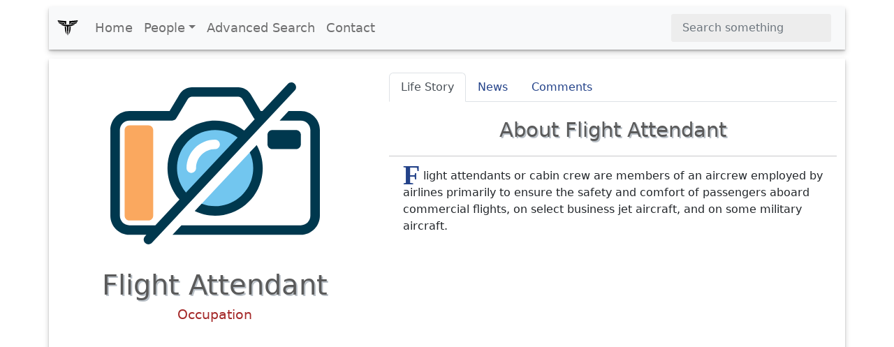

--- FILE ---
content_type: text/html; charset=UTF-8
request_url: https://www.xwhos.com/person/flight_attendant-whois.html
body_size: 6616
content:
<!doctype html>
<html lang="en" itemscope="" itemtype="http://schema.org/WebPage">
<head>
	<meta charset="utf-8">
	<meta name="viewport" content="width=device-width,initial-scale=1">	
	<title itemprop="name">Flight attendant - Occupation - Whois - xwhos.com</title>
    <meta name="generator" content="xwhos.com">
	
	<link rel="canonical" href="https://www.xwhos.com/person/flight_attendant-whois.html">	
	<meta itemprop="url" content="https://www.xwhos.com/person/flight_attendant-whois.html">
	<meta itemprop="datePublished" content="2019-08-08 13:38:53">
	<meta itemprop="dateModified" content="2022-12-30 08:14:07">
	<meta itemprop="inLanguage" content="en-US">
	
	
	<meta itemprop="keywords" content="Flight attendant an Occupation">
	<meta itemprop="description" content="Flight attendant an Occupation Flight attendants or cabin crew are members of an aircrew employed by airlines primarily to ensure the safety and comfort of pas">
	
	<meta name="title" property="og:title" content="Flight attendant - Occupation - Whois - xwhos.com">
	<meta name="author" property="article:author" content="xwhos.com">
	<meta name="description" property="og:description" content="Flight attendant an Occupation Flight attendants or cabin crew are members of an aircrew employed by airlines primarily to ensure the safety and comfort of pas">
	<meta name="twitter:image" property="og:image" content="https://www.xwhos.com/img/nophoto.svg">
	<meta name="publisher" content="xwhos.com">
	
	<meta property="og:site_name" content="xwhos.com">
	<meta property="og:type" content="article">
	<meta property="article:section" content="">
	<meta property="article:section:type" content="Detail Page">
	<meta property="article:section:list" content="">
	<meta property="literal-category" content="">
	<meta property="og:url" content="https://www.xwhos.com/person/flight_attendant-whois.html">
	<meta property="article:tag" content="Flight attendant an Occupation">
	
		
	<meta name="twitter:card" content="summary_large_image">
	<meta name="twitter:site" content="xwhos.com">
	<meta name="twitter:creator" content="xwhos.com">
	<meta name="twitter:title" content="Flight attendant - Occupation - Whois - xwhos.com">
	<meta name="twitter:description" content="Flight attendant an Occupation Flight attendants or cabin crew are members of an aircrew employed by airlines primarily to ensure the safety and comfort of pas | ">
	<meta name="twitter:url" content="https://www.xwhos.com/person/flight_attendant-whois.html">
	
	<meta name="theme-color" content="#FFFFFF">
		<!-- Add to home screen for Safari on iOS -->
	<meta name="mobile-web-app-capable" content="yes">
	<meta name="apple-mobile-web-app-status-bar-style" content="black">
	<meta name="apple-mobile-web-app-title" content="xwhos.com">
	<meta name="msapplication-TileImage" content="https://www.xwhos.com/img/xwhos_logo_144x144.png">
	<meta name="msapplication-TileColor" content="#2F3BA2">

	<link rel="dns-prefetch" href="//www.google.com">
	<link rel="dns-prefetch" href="//google-analytics.com">
	
	<meta name="google-site-verification" content="riG9gkCpakZKY1KwsKXyNccuUfO3BiOqzGvLy7gj2rU">
	<meta name="yandex-verification" content="6fc2894784162c29">
	<meta name="msvalidate.01" content="009732FA9BE8A4FF4A4EA6E8A3CF70EC"><!--bing-->
	
	<meta itemprop="accessibilityControl" content="fullKeyboardControl">
	<meta itemprop="accessibilityControl" content="fullMouseControl">
	<meta itemprop="accessibilityHazard" content="noFlashing">
	<meta itemprop="accessibilityHazard" content="noMotionSimulation">
	<meta itemprop="accessibilityHazard" content="noSound">
	<meta itemprop="accessibilityAPI" content="ARIA">
	
	<link rel="shortcut icon" href="https://www.xwhos.com/img/xwhos_logo_dark_35-28.webp">
	<link rel="stylesheet" href="https://cdn.jsdelivr.net/npm/bootstrap@5.2.3/dist/css/bootstrap.min.css" crossorigin="anonymous">
	<link rel="stylesheet" href="https://www.xwhos.com/css/carousel.css">
	<link rel='stylesheet' href='https://cdnjs.cloudflare.com/ajax/libs/OwlCarousel2/2.3.4/assets/owl.carousel.min.css'>
	<link rel='stylesheet' href='https://cdnjs.cloudflare.com/ajax/libs/OwlCarousel2/2.3.4/assets/owl.theme.default.css'>
	<link rel="stylesheet" href="https://www.xwhos.com/css/ilze.css">
	
	<!--<link rel="manifest" href="https://www.xwhos.com/manifest.json">-->
	<script type="application/ld+json">
    {
      "@context": "https://schema.org",
      "@type": "Organization",
	  "name":"xwhos.com",
      "url":"https://www.xwhos.com/",
      "logo": "https://www.xwhos.com/img/xwhos_logo.svg"
	}
    </script>

</head>
  <body>
	<header itemscope itemtype="https://schema.org/WPHeader">
		<meta itemprop="name"		content="Biography website - xwhos.com">
		<meta itemprop="headline"	content="Flight attendant - Occupation - Whois - xwhos.com">
	<nav class="navbar navbar-expand-md navbar-light fixed-top bg-light container" itemscope itemtype="http://www.schema.org/SiteNavigationElement">
		<div class="container-fluid">
		<a class="navbar-brand" href="https://www.xwhos.com/" title="Home">
			<img class="logo" src="https://www.xwhos.com/img/xwhos_logo.svg" width="30" height="30" alt="xwhos.com Logo">
		  </a>
		  <button class="navbar-toggler" type="button" data-bs-toggle="collapse" data-bs-target="#navbarCollapse" aria-controls="navbarCollapse" aria-expanded="false" aria-label="Toggle navigation">
			<span class="navbar-toggler-icon"> <!-- --> </span>
		  </button>
		  <div class="collapse navbar-collapse" id="navbarCollapse">
			<ul class="navbar-nav me-auto mb-2 mb-md-0">
			  <li class="nav-item" itemprop="name">
				<a class="nav-link " itemprop="url" href="https://www.xwhos.com/" title="Home">Home</a>
			  </li>
			  <li class="nav-item dropdown" id="myDropdown">
				<a class="nav-link dropdown-toggle " href="#people" title="People" data-bs-toggle="dropdown">People</a>
				<ul class="dropdown-menu">
				  <li itemprop="name"><a class="dropdown-item" href="https://www.xwhos.com/people_on_the_agenda.html" itemprop="url" title="People on the agenda">People on the agenda</a></li>
				  <li itemprop="name"><a class="dropdown-item" href="https://www.xwhos.com/new_added_biographies.html" itemprop="url" title="New added biographies">New added biographies</a></li>
				  <li itemprop="name"><a class="dropdown-item" href="https://www.xwhos.com/most_read_biographies.html" itemprop="url" title="Most Read biographies">Most Read biographies</a></li>
				  <li itemprop="name"><a class="dropdown-item" href="https://www.xwhos.com/born_today.html" itemprop="url" title="Born today People">Born today People</a></li>
				  <li itemprop="name"><a class="dropdown-item" href="https://www.xwhos.com/died_today.html" itemprop="url" title="Died today People">Died today People</a></li>
				</ul>
			  </li>
			  <li class="nav-item" itemprop="name">
				<a class="nav-link " itemprop="url" href="https://www.xwhos.com/advanced_search.html" title="Advanced Search">Advanced Search</a>
			  </li>
			  <li class="nav-item" itemprop="name">
				<a class="nav-link " itemprop="url" href="https://www.xwhos.com/contact.html" title="Contact">Contact</a>
			  </li>
			</ul>
			<form id="quick_search" class="d-flex" role="search">
			  <input onkeyup="quick_search_result(this.value)" class="form-control me-2" type="search" placeholder="Search something" aria-label="Search">
			  <!-- <button class="btn btn-outline-success" type="submit">Search</button> -->
			</form>
			<div class=""><div id="livesearch_scroll" class="livesearch  livesearch_scroll quick_search d-none"></div></div>
		  </div>
		</div>
  </nav>
</header>
    <main class="main kimdir" itemscope itemtype="http://schema.org/Person">
		<div class="container">
			<div class="row featurette">
				<div class="col-lg-5 text-center">
					<a href="https://www.xwhos.com/person/flight_attendant-whois.html" title="Flight attendant">
						<img src="https://www.xwhos.com/img/nophoto.svg" data-src="https://www.xwhos.com/img/nophoto.svg" class="img-fluid center-block lazy" width=300 height=300 alt="Flight attendant photograph" title="Flight attendant photograph">
						<meta itemprop="image" content="https://www.xwhos.com/img/nophoto.svg">
					</a>
					<h1 itemprop="name" class=""  >Flight Attendant</h1>
					<meta itemprop="givenName"  content="Flight">
					<meta itemprop="familyName" content="attendant">
											<div class="meta pb-3" itemprop="jobTitle"  content="Occupation">
							<a class="alt_baslik" title="Flight attendant Occupation" href="https://www.xwhos.com/current_position/occupation.html" ><span>Occupation</span></a>
						</div>
													<div class="text-center ads">
			<!-- metin -->
			<ins class="adsbygoogle"
				 style="display:block"
				 data-ad-client="ca-pub-4325062618439284"
				 data-ad-slot="7665034508"
				 data-ad-format="auto"
				 data-full-width-responsive="true"></ins>
			<script>(adsbygoogle = window.adsbygoogle || []).push({});</script>
		</div>
	<!--<script>(adsbygoogle = window.adsbygoogle || []).push({});</script>	-->
					<div class="m-3">
						<button name="share_page" id="share_page" class="btn btn-primary btn-lg form-btn ilze_shadow">Share This Page</button>
					</div>
					<div class="hak_table p-0 m-0 mt-20" data-aos="fade-up">
	<table class="table hak_table table-hover">
	  <thead>
		<tr><td></td><td>
		<strong class="filter_att">Use attributes for filter !</strong>
		</td></tr>
	  </thead>
	  <tbody>
	  		<tr><th>Date&nbsp;of&nbsp;Reg.</th><td><time datetime="2019-08-08 13:38:53">2019-08-08 13:38:53</time></td></tr> 
		<tr><th>Date&nbsp;of&nbsp;Upd.</th><td><time datetime="2022-12-30 08:14:07">2022-12-30 08:14:07</time></td></tr> 
		<tr><th>ID</th><td>1036511</td></tr> 
			  </tbody>
	</table>
	<div class="accordion" id="acc_asiri_nitelik">
				
	</div>
<a href="https://www.xwhos.com/contact/https://www.xwhos.com/person/flight_attendant-whois.html" class="float_right mt-3"><b>Send edit request</b></a>
</div>														</div>
				<div class="col-lg-7">
					<ul class="nav nav-tabs" id="kimdir_tab" role="tablist">
					  <li class="nav-item" role="presentation">
						<button class="nav-link active" id="Life_Story-tab" data-bs-toggle="tab" data-bs-target="#Life_Story" type="button" role="tab" aria-controls="Life_Story" aria-selected="true">Life Story</button>
					  </li>
					  <li class="nav-item" role="presentation">
						<button class="nav-link" id="News-tab" data-bs-toggle="tab" data-bs-target="#News" type="button" role="tab" aria-controls="News" aria-selected="false">News</button>
					  </li>
					  <li class="nav-item" role="presentation">
						<button class="nav-link" id="Comments-tab" data-bs-toggle="tab" data-bs-target="#Comments" type="button" role="tab" aria-controls="Comments" aria-selected="false">Comments</button>
					  </li>
					  <li class="nav-item" role="presentation">
						<button class="nav-link d-none" id="News_Detail-tab" data-bs-toggle="tab" data-bs-target="#News_Detail" type="button" role="tab" aria-controls="News_Detail" aria-selected="false">News Detail</button>
					  </li>
					</ul>
					<div class="tab-content" id="myTabContent">
					  <div class="tab-pane fade show active" id="Life_Story" role="tabpanel" aria-labelledby="Life_Story-tab">
						 <h2>About Flight Attendant</h2><hr>
							<div  class="detay" itemprop="description"><p><span  class="dropcap color-brown">F</span>light attendants or cabin crew are members of an aircrew employed by airlines primarily to ensure the safety and comfort of passengers aboard commercial flights, on select business jet aircraft, and on some military aircraft.</p></div>												  </div>
					  <div class="tab-pane fade" id="News" role="tabpanel" aria-labelledby="News-tab">
						  <div class="row">
		<a href="https://www.xwhos.com/person/flight_attendant/news/off_duty_pilot_accused_of_trying_to_crash_alaska_airlines_jet_cites_breakdown.html">
	<div class="col-12 NewsArticle"  itemscope itemtype="http://schema.org/NewsArticle">
		<meta itemprop="name" 				content="Off-duty pilot accused of trying to crash Alaska Airlines jet cites breakdown">
		<meta itemprop="url" 				content="https://www.xwhos.com/person/flight_attendant/news/off_duty_pilot_accused_of_trying_to_crash_alaska_airlines_jet_cites_breakdown.html">
		<meta itemprop="genre" 				content="news">
		<meta itemprop="creator" 			content="xwhos.com">
		<meta itemprop="inLanguage" 		content="en">
		<meta itemprop="copyrightYear" 		content="xwhos.com">
		<meta itemprop="isFamilyFriendly" 	content="true">
		<meta itemprop="wordCount" 			content="">
		<meta itemprop="description" 		content="Flight attendant news">
		<meta itemprop="datePublished" 		content="2023-10-24 19:51:10">
		<meta itemprop="dateModified" 		content="2023-10-24 19:51:10"> 
		<meta itemprop="keywords"  			content="Flight attendant an Occupationnews" >
		
		<div itemprop="publisher" itemscope itemtype="https://schema.org/Organization">
			<div itemprop="logo" itemscope itemtype="https://schema.org/ImageObject"> 
				<meta itemprop="url" 		content="https://www.xwhos.com/img/xwhos_logo.svg">
				<meta itemprop="width" 		content="190">
				<meta itemprop="height" 	content="46">
			</div>
			<meta itemprop="name" 			content="xwhos.com">
		</div>
		<div itemscope  itemtype="http://schema.org/CreativeWork">
			<meta itemprop="keywords" 		content="Flight attendant Flight attendant an Occupation">
		</div>
		<div itemprop="image" itemscope itemtype="https://schema.org/ImageObject"> 										 
			<meta itemprop="url" 			content="https://ichef.bbci.co.uk/news/1024/branded_news/5BD7/production/_131511532_alaska_plane.jpg">
			<meta itemprop="width" 			content="606">
			<meta itemprop="height" 		content="340">
		</div>
		<div itemprop="author" itemscope itemtype="https://schema.org/Person">					
			<div itemprop="name" content="xwhos.com"> </div> 
			<div itemprop="url"  content="https://www.xwhos.com/"> </div> 
		</div>	
		
      <div class="p-2 g-0 border rounded overflow-hidden">
		<h3 itemprop="headline" title="Off-duty pilot accused of trying to crash Alaska Airlines jet cites breakdown">Off-duty pilot accused of trying to crash Alaska Airlines jet cites breakdown</h3>
        
		<figure> 
			<img class="lazy" width="160"  alt="Off-duty pilot accused of trying to crash Alaska Airlines jet cites breakdown" src="https://www.xwhos.com/img/nophoto.svg"  data-src="https://ichef.bbci.co.uk/news/1024/branded_news/5BD7/production/_131511532_alaska_plane.jpg"> 							
		</figure>
						
		<div>
          <div class="mb-1 color-brown"><em>Oct 24,2023 7:51 pm</em></div>
		  <p itemprop="articleBody">... After being subdued, Mr Emerson said to <span class= person_find >Flight Attendant</span>s: &quot; You need to cuff me right now or it s going to be bad&quot; and later tried to reach for the emergency exit handle during the plane s descent, the documents say...</p>
        </div>
        
      </div>
    </div>
	</a>
		<a href="https://www.xwhos.com/person/flight_attendant/news/air_canada_kicks_off_passengers_who_refused_vomit_stained_seats.html">
	<div class="col-12 NewsArticle"  itemscope itemtype="http://schema.org/NewsArticle">
		<meta itemprop="name" 				content="Air Canada kicks off passengers who refused vomit-stained seats">
		<meta itemprop="url" 				content="https://www.xwhos.com/person/flight_attendant/news/air_canada_kicks_off_passengers_who_refused_vomit_stained_seats.html">
		<meta itemprop="genre" 				content="news">
		<meta itemprop="creator" 			content="xwhos.com">
		<meta itemprop="inLanguage" 		content="en">
		<meta itemprop="copyrightYear" 		content="xwhos.com">
		<meta itemprop="isFamilyFriendly" 	content="true">
		<meta itemprop="wordCount" 			content="">
		<meta itemprop="description" 		content="Flight attendant news">
		<meta itemprop="datePublished" 		content="2023-09-06 05:21:13">
		<meta itemprop="dateModified" 		content="2023-09-06 05:21:13"> 
		<meta itemprop="keywords"  			content="Flight attendant an Occupationnews" >
		
		<div itemprop="publisher" itemscope itemtype="https://schema.org/Organization">
			<div itemprop="logo" itemscope itemtype="https://schema.org/ImageObject"> 
				<meta itemprop="url" 		content="https://www.xwhos.com/img/xwhos_logo.svg">
				<meta itemprop="width" 		content="190">
				<meta itemprop="height" 	content="46">
			</div>
			<meta itemprop="name" 			content="xwhos.com">
		</div>
		<div itemscope  itemtype="http://schema.org/CreativeWork">
			<meta itemprop="keywords" 		content="Flight attendant Flight attendant an Occupation">
		</div>
		<div itemprop="image" itemscope itemtype="https://schema.org/ImageObject"> 										 
			<meta itemprop="url" 			content="https://ichef.bbci.co.uk/news/1024/branded_news/F1C1/production/_130998816_aircanada.jpg">
			<meta itemprop="width" 			content="606">
			<meta itemprop="height" 		content="340">
		</div>
		<div itemprop="author" itemscope itemtype="https://schema.org/Person">					
			<div itemprop="name" content="xwhos.com"> </div> 
			<div itemprop="url"  content="https://www.xwhos.com/"> </div> 
		</div>	
		
      <div class="p-2 g-0 border rounded overflow-hidden">
		<h3 itemprop="headline" title="Air Canada kicks off passengers who refused vomit-stained seats">Air Canada kicks off passengers who refused vomit-stained seats</h3>
        
		<figure> 
			<img class="lazy" width="160"  alt="Air Canada kicks off passengers who refused vomit-stained seats" src="https://www.xwhos.com/img/nophoto.svg"  data-src="https://ichef.bbci.co.uk/news/1024/branded_news/F1C1/production/_130998816_aircanada.jpg"> 							
		</figure>
						
		<div>
          <div class="mb-1 color-brown"><em>Sep 6,2023 5:21 am</em></div>
		  <p itemprop="articleBody">... The <span class= person_find >Flight Attendant</span> was very apologetic but explained that the flight was full...</p>
        </div>
        
      </div>
    </div>
	</a>
		<a href="https://www.xwhos.com/person/flight_attendant/news/who_is_dmitry_utkin_and_who_else_was_reportedly_on_the_plane.html">
	<div class="col-12 NewsArticle"  itemscope itemtype="http://schema.org/NewsArticle">
		<meta itemprop="name" 				content="Who is Dmitry Utkin and who else was reportedly on the plane?">
		<meta itemprop="url" 				content="https://www.xwhos.com/person/flight_attendant/news/who_is_dmitry_utkin_and_who_else_was_reportedly_on_the_plane.html">
		<meta itemprop="genre" 				content="news">
		<meta itemprop="creator" 			content="xwhos.com">
		<meta itemprop="inLanguage" 		content="en">
		<meta itemprop="copyrightYear" 		content="xwhos.com">
		<meta itemprop="isFamilyFriendly" 	content="true">
		<meta itemprop="wordCount" 			content="">
		<meta itemprop="description" 		content="Flight attendant news">
		<meta itemprop="datePublished" 		content="2023-08-24 08:11:07">
		<meta itemprop="dateModified" 		content="2023-08-24 08:11:07"> 
		<meta itemprop="keywords"  			content="Flight attendant an Occupationnews" >
		
		<div itemprop="publisher" itemscope itemtype="https://schema.org/Organization">
			<div itemprop="logo" itemscope itemtype="https://schema.org/ImageObject"> 
				<meta itemprop="url" 		content="https://www.xwhos.com/img/xwhos_logo.svg">
				<meta itemprop="width" 		content="190">
				<meta itemprop="height" 	content="46">
			</div>
			<meta itemprop="name" 			content="xwhos.com">
		</div>
		<div itemscope  itemtype="http://schema.org/CreativeWork">
			<meta itemprop="keywords" 		content="Flight attendant Flight attendant an Occupation">
		</div>
		<div itemprop="image" itemscope itemtype="https://schema.org/ImageObject"> 										 
			<meta itemprop="url" 			content="https://ichef.bbci.co.uk/news/1024/branded_news/AB70/production/_130888834_utkin.png">
			<meta itemprop="width" 			content="606">
			<meta itemprop="height" 		content="340">
		</div>
		<div itemprop="author" itemscope itemtype="https://schema.org/Person">					
			<div itemprop="name" content="xwhos.com"> </div> 
			<div itemprop="url"  content="https://www.xwhos.com/"> </div> 
		</div>	
		
      <div class="p-2 g-0 border rounded overflow-hidden">
		<h3 itemprop="headline" title="Who is Dmitry Utkin and who else was reportedly on the plane?">Who is Dmitry Utkin and who else was reportedly on the plane?</h3>
        
		<figure> 
			<img class="lazy" width="160"  alt="Who is Dmitry Utkin and who else was reportedly on the plane?" src="https://www.xwhos.com/img/nophoto.svg"  data-src="https://ichef.bbci.co.uk/news/1024/branded_news/AB70/production/_130888834_utkin.png"> 							
		</figure>
						
		<div>
          <div class="mb-1 color-brown"><em>Aug 24,2023 8:11 am</em></div>
		  <p itemprop="articleBody">... Pilot Alexei Levshin, co-pilot Rustam Karimov and crew Kristina RaspopovaThe remaining three people identified as being among the dead by Russian authorities are the pilot Alexei Levshin, co-pilot Rustam Karimov and Kristina Raspopova, a <span class= person_find >Flight Attendant</span> and the only woman on board...</p>
        </div>
        
      </div>
    </div>
	</a>
		<a href="https://www.xwhos.com/person/flight_attendant/news/julien_macdonald_welsh_fashion_designer_s_firm_goes_into_liquidation.html">
	<div class="col-12 NewsArticle"  itemscope itemtype="http://schema.org/NewsArticle">
		<meta itemprop="name" 				content="Julien Macdonald: Welsh fashion designer's firm goes into liquidation">
		<meta itemprop="url" 				content="https://www.xwhos.com/person/flight_attendant/news/julien_macdonald_welsh_fashion_designer_s_firm_goes_into_liquidation.html">
		<meta itemprop="genre" 				content="news">
		<meta itemprop="creator" 			content="xwhos.com">
		<meta itemprop="inLanguage" 		content="en">
		<meta itemprop="copyrightYear" 		content="xwhos.com">
		<meta itemprop="isFamilyFriendly" 	content="true">
		<meta itemprop="wordCount" 			content="">
		<meta itemprop="description" 		content="Flight attendant news">
		<meta itemprop="datePublished" 		content="2023-08-04 07:01:06">
		<meta itemprop="dateModified" 		content="2023-08-04 07:01:06"> 
		<meta itemprop="keywords"  			content="Flight attendant an Occupationnews" >
		
		<div itemprop="publisher" itemscope itemtype="https://schema.org/Organization">
			<div itemprop="logo" itemscope itemtype="https://schema.org/ImageObject"> 
				<meta itemprop="url" 		content="https://www.xwhos.com/img/xwhos_logo.svg">
				<meta itemprop="width" 		content="190">
				<meta itemprop="height" 	content="46">
			</div>
			<meta itemprop="name" 			content="xwhos.com">
		</div>
		<div itemscope  itemtype="http://schema.org/CreativeWork">
			<meta itemprop="keywords" 		content="Flight attendant Flight attendant an Occupation">
		</div>
		<div itemprop="image" itemscope itemtype="https://schema.org/ImageObject"> 										 
			<meta itemprop="url" 			content="https://ichef.bbci.co.uk/news/1024/branded_news/0504/production/_130648210_gettyimages-538627246.jpg">
			<meta itemprop="width" 			content="606">
			<meta itemprop="height" 		content="340">
		</div>
		<div itemprop="author" itemscope itemtype="https://schema.org/Person">					
			<div itemprop="name" content="xwhos.com"> </div> 
			<div itemprop="url"  content="https://www.xwhos.com/"> </div> 
		</div>	
		
      <div class="p-2 g-0 border rounded overflow-hidden">
		<h3 itemprop="headline" title="Julien Macdonald: Welsh fashion designer's firm goes into liquidation">Julien Macdonald: Welsh fashion designer's firm goes into liquidation</h3>
        
		<figure> 
			<img class="lazy" width="160"  alt="Julien Macdonald: Welsh fashion designer's firm goes into liquidation" src="https://www.xwhos.com/img/nophoto.svg"  data-src="https://ichef.bbci.co.uk/news/1024/branded_news/0504/production/_130648210_gettyimages-538627246.jpg"> 							
		</figure>
						
		<div>
          <div class="mb-1 color-brown"><em>Aug 4,2023 7:01 am</em></div>
		  <p itemprop="articleBody">... Throughout his career, he has worked with fashion brands Givenchy and redesigned the <span class= person_find >Flight Attendant</span> uniforms for British Airways...</p>
        </div>
        
      </div>
    </div>
	</a>
		<a href="https://www.xwhos.com/person/flight_attendant/news/ryanair_apologises_for_tel_aviv_in_palestine_flight_row.html">
	<div class="col-12 NewsArticle"  itemscope itemtype="http://schema.org/NewsArticle">
		<meta itemprop="name" 				content="Ryanair apologises for 'Tel Aviv in Palestine' flight row">
		<meta itemprop="url" 				content="https://www.xwhos.com/person/flight_attendant/news/ryanair_apologises_for_tel_aviv_in_palestine_flight_row.html">
		<meta itemprop="genre" 				content="news">
		<meta itemprop="creator" 			content="xwhos.com">
		<meta itemprop="inLanguage" 		content="en">
		<meta itemprop="copyrightYear" 		content="xwhos.com">
		<meta itemprop="isFamilyFriendly" 	content="true">
		<meta itemprop="wordCount" 			content="">
		<meta itemprop="description" 		content="Flight attendant news">
		<meta itemprop="datePublished" 		content="2023-06-16 08:21:09">
		<meta itemprop="dateModified" 		content="2023-06-16 08:21:09"> 
		<meta itemprop="keywords"  			content="Flight attendant an Occupationnews" >
		
		<div itemprop="publisher" itemscope itemtype="https://schema.org/Organization">
			<div itemprop="logo" itemscope itemtype="https://schema.org/ImageObject"> 
				<meta itemprop="url" 		content="https://www.xwhos.com/img/xwhos_logo.svg">
				<meta itemprop="width" 		content="190">
				<meta itemprop="height" 	content="46">
			</div>
			<meta itemprop="name" 			content="xwhos.com">
		</div>
		<div itemscope  itemtype="http://schema.org/CreativeWork">
			<meta itemprop="keywords" 		content="Flight attendant Flight attendant an Occupation">
		</div>
		<div itemprop="image" itemscope itemtype="https://schema.org/ImageObject"> 										 
			<meta itemprop="url" 			content="https://ichef.bbci.co.uk/news/1024/branded_news/959D/production/_130110383_ryanair.jpg">
			<meta itemprop="width" 			content="606">
			<meta itemprop="height" 		content="340">
		</div>
		<div itemprop="author" itemscope itemtype="https://schema.org/Person">					
			<div itemprop="name" content="xwhos.com"> </div> 
			<div itemprop="url"  content="https://www.xwhos.com/"> </div> 
		</div>	
		
      <div class="p-2 g-0 border rounded overflow-hidden">
		<h3 itemprop="headline" title="Ryanair apologises for 'Tel Aviv in Palestine' flight row">Ryanair apologises for 'Tel Aviv in Palestine' flight row</h3>
        
		<figure> 
			<img class="lazy" width="160"  alt="Ryanair apologises for 'Tel Aviv in Palestine' flight row" src="https://www.xwhos.com/img/nophoto.svg"  data-src="https://ichef.bbci.co.uk/news/1024/branded_news/959D/production/_130110383_ryanair.jpg"> 							
		</figure>
						
		<div>
          <div class="mb-1 color-brown"><em>Jun 16,2023 8:21 am</em></div>
		  <p itemprop="articleBody">...The chief executive of airline Ryanair has apologised after a <span class= person_find >Flight Attendant</span> announced that the Israeli city of Tel Aviv was in Palestine...</p>
        </div>
        
      </div>
    </div>
	</a>
		<a href="https://www.xwhos.com/person/flight_attendant/news/anne_perry_murderer_turned_crime_writer_dies_aged_84.html">
	<div class="col-12 NewsArticle"  itemscope itemtype="http://schema.org/NewsArticle">
		<meta itemprop="name" 				content="Anne Perry: Murderer turned crime writer dies aged 84">
		<meta itemprop="url" 				content="https://www.xwhos.com/person/flight_attendant/news/anne_perry_murderer_turned_crime_writer_dies_aged_84.html">
		<meta itemprop="genre" 				content="news">
		<meta itemprop="creator" 			content="xwhos.com">
		<meta itemprop="inLanguage" 		content="en">
		<meta itemprop="copyrightYear" 		content="xwhos.com">
		<meta itemprop="isFamilyFriendly" 	content="true">
		<meta itemprop="wordCount" 			content="">
		<meta itemprop="description" 		content="Flight attendant news">
		<meta itemprop="datePublished" 		content="2023-04-13 06:30:53">
		<meta itemprop="dateModified" 		content="2023-04-13 06:30:53"> 
		<meta itemprop="keywords"  			content="Flight attendant an Occupationnews" >
		
		<div itemprop="publisher" itemscope itemtype="https://schema.org/Organization">
			<div itemprop="logo" itemscope itemtype="https://schema.org/ImageObject"> 
				<meta itemprop="url" 		content="https://www.xwhos.com/img/xwhos_logo.svg">
				<meta itemprop="width" 		content="190">
				<meta itemprop="height" 	content="46">
			</div>
			<meta itemprop="name" 			content="xwhos.com">
		</div>
		<div itemscope  itemtype="http://schema.org/CreativeWork">
			<meta itemprop="keywords" 		content="Flight attendant Flight attendant an Occupation">
		</div>
		<div itemprop="image" itemscope itemtype="https://schema.org/ImageObject"> 										 
			<meta itemprop="url" 			content="https://ichef.bbci.co.uk/news/1024/branded_news/5900/production/_129348722_hi083802536.jpg">
			<meta itemprop="width" 			content="606">
			<meta itemprop="height" 		content="340">
		</div>
		<div itemprop="author" itemscope itemtype="https://schema.org/Person">					
			<div itemprop="name" content="xwhos.com"> </div> 
			<div itemprop="url"  content="https://www.xwhos.com/"> </div> 
		</div>	
		
      <div class="p-2 g-0 border rounded overflow-hidden">
		<h3 itemprop="headline" title="Anne Perry: Murderer turned crime writer dies aged 84">Anne Perry: Murderer turned crime writer dies aged 84</h3>
        
		<figure> 
			<img class="lazy" width="160"  alt="Anne Perry: Murderer turned crime writer dies aged 84" src="https://www.xwhos.com/img/nophoto.svg"  data-src="https://ichef.bbci.co.uk/news/1024/branded_news/5900/production/_129348722_hi083802536.jpg"> 							
		</figure>
						
		<div>
          <div class="mb-1 color-brown"><em>Apr 13,2023 6:30 am</em></div>
		  <p itemprop="articleBody">... After she was released from prison, Perry left New Zealand to return to the UK, and worked briefly as a <span class= person_find >Flight Attendant</span>...</p>
        </div>
        
      </div>
    </div>
	</a>
		<a href="https://www.xwhos.com/person/flight_attendant/news/rupert_murdoch_s_engagement_abruptly_called_off_us_media.html">
	<div class="col-12 NewsArticle"  itemscope itemtype="http://schema.org/NewsArticle">
		<meta itemprop="name" 				content="Rupert Murdoch's engagement abruptly called off - US media">
		<meta itemprop="url" 				content="https://www.xwhos.com/person/flight_attendant/news/rupert_murdoch_s_engagement_abruptly_called_off_us_media.html">
		<meta itemprop="genre" 				content="news">
		<meta itemprop="creator" 			content="xwhos.com">
		<meta itemprop="inLanguage" 		content="en">
		<meta itemprop="copyrightYear" 		content="xwhos.com">
		<meta itemprop="isFamilyFriendly" 	content="true">
		<meta itemprop="wordCount" 			content="">
		<meta itemprop="description" 		content="Flight attendant news">
		<meta itemprop="datePublished" 		content="2023-04-04 22:00:54">
		<meta itemprop="dateModified" 		content="2023-04-04 22:00:54"> 
		<meta itemprop="keywords"  			content="Flight attendant an Occupationnews" >
		
		<div itemprop="publisher" itemscope itemtype="https://schema.org/Organization">
			<div itemprop="logo" itemscope itemtype="https://schema.org/ImageObject"> 
				<meta itemprop="url" 		content="https://www.xwhos.com/img/xwhos_logo.svg">
				<meta itemprop="width" 		content="190">
				<meta itemprop="height" 	content="46">
			</div>
			<meta itemprop="name" 			content="xwhos.com">
		</div>
		<div itemscope  itemtype="http://schema.org/CreativeWork">
			<meta itemprop="keywords" 		content="Flight attendant Flight attendant an Occupation">
		</div>
		<div itemprop="image" itemscope itemtype="https://schema.org/ImageObject"> 										 
			<meta itemprop="url" 			content="https://ichef.bbci.co.uk/news/1024/branded_news/2FDE/production/_129045221_11c9aeda-06b8-4e9c-9422-14dbdcedef0c.jpg">
			<meta itemprop="width" 			content="606">
			<meta itemprop="height" 		content="340">
		</div>
		<div itemprop="author" itemscope itemtype="https://schema.org/Person">					
			<div itemprop="name" content="xwhos.com"> </div> 
			<div itemprop="url"  content="https://www.xwhos.com/"> </div> 
		</div>	
		
      <div class="p-2 g-0 border rounded overflow-hidden">
		<h3 itemprop="headline" title="Rupert Murdoch's engagement abruptly called off - US media">Rupert Murdoch's engagement abruptly called off - US media</h3>
        
		<figure> 
			<img class="lazy" width="160"  alt="Rupert Murdoch's engagement abruptly called off - US media" src="https://www.xwhos.com/img/nophoto.svg"  data-src="https://ichef.bbci.co.uk/news/1024/branded_news/2FDE/production/_129045221_11c9aeda-06b8-4e9c-9422-14dbdcedef0c.jpg"> 							
		</figure>
						
		<div>
          <div class="mb-1 color-brown"><em>Apr 4,2023 10:00 pm</em></div>
		  <p itemprop="articleBody">... Mr Murdoch was previously married to Australian <span class= person_find >Flight Attendant</span> Patricia Booker, Scottish-born journalist Anna Mann, and Chinese-born entrepreneur Wendi Deng...</p>
        </div>
        
      </div>
    </div>
	</a>
		<a href="https://www.xwhos.com/person/flight_attendant/news/afghanistan_rounded_up_from_the_streets_into_taliban_drug_rehab.html">
	<div class="col-12 NewsArticle"  itemscope itemtype="http://schema.org/NewsArticle">
		<meta itemprop="name" 				content="Afghanistan: Rounded up from the streets into Taliban drug rehab">
		<meta itemprop="url" 				content="https://www.xwhos.com/person/flight_attendant/news/afghanistan_rounded_up_from_the_streets_into_taliban_drug_rehab.html">
		<meta itemprop="genre" 				content="news">
		<meta itemprop="creator" 			content="xwhos.com">
		<meta itemprop="inLanguage" 		content="en">
		<meta itemprop="copyrightYear" 		content="xwhos.com">
		<meta itemprop="isFamilyFriendly" 	content="true">
		<meta itemprop="wordCount" 			content="">
		<meta itemprop="description" 		content="Flight attendant news">
		<meta itemprop="datePublished" 		content="2023-04-02 20:50:54">
		<meta itemprop="dateModified" 		content="2023-04-02 20:50:54"> 
		<meta itemprop="keywords"  			content="Flight attendant an Occupationnews" >
		
		<div itemprop="publisher" itemscope itemtype="https://schema.org/Organization">
			<div itemprop="logo" itemscope itemtype="https://schema.org/ImageObject"> 
				<meta itemprop="url" 		content="https://www.xwhos.com/img/xwhos_logo.svg">
				<meta itemprop="width" 		content="190">
				<meta itemprop="height" 	content="46">
			</div>
			<meta itemprop="name" 			content="xwhos.com">
		</div>
		<div itemscope  itemtype="http://schema.org/CreativeWork">
			<meta itemprop="keywords" 		content="Flight attendant Flight attendant an Occupation">
		</div>
		<div itemprop="image" itemscope itemtype="https://schema.org/ImageObject"> 										 
			<meta itemprop="url" 			content="https://ichef.bbci.co.uk/news/1024/branded_news/717D/production/_129235092_addict.jpg">
			<meta itemprop="width" 			content="606">
			<meta itemprop="height" 		content="340">
		</div>
		<div itemprop="author" itemscope itemtype="https://schema.org/Person">					
			<div itemprop="name" content="xwhos.com"> </div> 
			<div itemprop="url"  content="https://www.xwhos.com/"> </div> 
		</div>	
		
      <div class="p-2 g-0 border rounded overflow-hidden">
		<h3 itemprop="headline" title="Afghanistan: Rounded up from the streets into Taliban drug rehab">Afghanistan: Rounded up from the streets into Taliban drug rehab</h3>
        
		<figure> 
			<img class="lazy" width="160"  alt="Afghanistan: Rounded up from the streets into Taliban drug rehab" src="https://www.xwhos.com/img/nophoto.svg"  data-src="https://ichef.bbci.co.uk/news/1024/branded_news/717D/production/_129235092_addict.jpg"> 							
		</figure>
						
		<div>
          <div class="mb-1 color-brown"><em>Apr 2,2023 8:50 pm</em></div>
		  <p itemprop="articleBody">... I travelled the world as a <span class= person_find >Flight Attendant</span> with Kam Air and would often have VIP guests like the former presidents on the aircraft...</p>
        </div>
        
      </div>
    </div>
	</a>
	  </div>					  </div>
					  <div class="tab-pane fade" id="Comments" role="tabpanel" aria-labelledby="Comments-tab"></div>
					  <div class="tab-pane fade" id="News_Detail" role="tabpanel" aria-labelledby="News_Detail-tab">
											  </div>
					</div>
				</div>
			</div>
		</div>
						
								<div class="container">
					<div class="text-center ads">
			<!-- metin -->
			<ins class="adsbygoogle"
				 style="display:block"
				 data-ad-client="ca-pub-4325062618439284"
				 data-ad-slot="7665034508"
				 data-ad-format="auto"
				 data-full-width-responsive="true"></ins>
			<script>(adsbygoogle = window.adsbygoogle || []).push({});</script>
		</div>
	<!--<script>(adsbygoogle = window.adsbygoogle || []).push({});</script>	-->
		<h2 class="line-title pb-3">Related Persons</h2>
		<section class="game-section">
		  <div class="owl-carousel custom-carousel owl-theme">
				
				<div class="item ilze_shadow" itemscope="" itemtype="http://schema.org/Person">
				  <div class="item-desc">
					<a href="https://www.xwhos.com/person/teacher-whois.html" title="Teacher - Profession" >
						<img onerror="if (this.data-src != 'https://www.xwhos.com/img/nophoto.svg') this.src = 'https://www.xwhos.com/img/nophoto.svg';"  src="https://www.xwhos.com/img/nophoto.svg" data-src="https://www.xwhos.com/img/nophoto.svg" class="img-fluid center-block lazy" width=300 height=300 alt="Teacher - Profession" >
						<h3 itemprop="name" content="Teacher" class="mt-3">Teacher</h3>
						<meta itemprop="givenName" content="Teacher">
						<meta itemprop="familyName" content="">
						<meta itemprop="image" content="https://www.xwhos.com/img/nophoto.svg">
						<meta itemprop="jobTitle" content="Profession"><h4>Profession</h4>								
					</a>
				  </div>
				</div>
					
				<div class="item ilze_shadow" itemscope="" itemtype="http://schema.org/Person">
				  <div class="item-desc">
					<a href="https://www.xwhos.com/person/waiting_staff-whois.html" title="Waiting staff - Occupation" >
						<img onerror="if (this.data-src != 'https://www.xwhos.com/img/nophoto.svg') this.src = 'https://www.xwhos.com/img/nophoto.svg';"  src="https://www.xwhos.com/img/nophoto.svg" data-src="https://www.xwhos.com/img/nophoto.svg" class="img-fluid center-block lazy" width=300 height=300 alt="Waiting staff - Occupation" >
						<h3 itemprop="name" content="Waiting staff" class="mt-3">Waiting staff</h3>
						<meta itemprop="givenName" content="Waiting">
						<meta itemprop="familyName" content="staff">
						<meta itemprop="image" content="https://www.xwhos.com/img/nophoto.svg">
						<meta itemprop="jobTitle" content="Occupation"><h4>Occupation</h4>								
					</a>
				  </div>
				</div>
					
				<div class="item ilze_shadow" itemscope="" itemtype="http://schema.org/Person">
				  <div class="item-desc">
					<a href="https://www.xwhos.com/person/aviator-whois.html" title="Aviator - " >
						<img onerror="if (this.data-src != 'https://www.xwhos.com/img/nophoto.svg') this.src = 'https://www.xwhos.com/img/nophoto.svg';"  src="https://www.xwhos.com/img/nophoto.svg" data-src="https://www.xwhos.com/img/nophoto.svg" class="img-fluid center-block lazy" width=300 height=300 alt="Aviator - " >
						<h3 itemprop="name" content="Aviator" class="mt-3">Aviator</h3>
						<meta itemprop="givenName" content="Aviator">
						<meta itemprop="familyName" content="">
						<meta itemprop="image" content="https://www.xwhos.com/img/nophoto.svg">
														
					</a>
				  </div>
				</div>
					
				<div class="item ilze_shadow" itemscope="" itemtype="http://schema.org/Person">
				  <div class="item-desc">
					<a href="https://www.xwhos.com/person/engineer-whois.html" title="Engineer - " >
						<img onerror="if (this.data-src != 'https://www.xwhos.com/img/nophoto.svg') this.src = 'https://www.xwhos.com/img/nophoto.svg';"  src="https://www.xwhos.com/img/nophoto.svg" data-src="https://www.xwhos.com/img/nophoto.svg" class="img-fluid center-block lazy" width=300 height=300 alt="Engineer - " >
						<h3 itemprop="name" content="Engineer" class="mt-3">Engineer</h3>
						<meta itemprop="givenName" content="Engineer">
						<meta itemprop="familyName" content="">
						<meta itemprop="image" content="https://www.xwhos.com/img/nophoto.svg">
														
					</a>
				  </div>
				</div>
								</div>
		</section>
		</div>
		<div class="container text-center">
			<a href="https://www.xwhos.com/person/next_profile.html" title="Next Profile" class="btn btn-primary text-white btn-lg form-btn ilze_shadow">Next Profile ❯</a>
		</div>
	</main>
	<footer class="container footer">
		<p class="float-end"><a href="#">Back to top</a></p>
		<p>&copy; 2015 <a href="https://www.xwhos.com/privacy_policy.html">Privacy Policy</a></p>
	</footer>

	<script src="https://ajax.googleapis.com/ajax/libs/jquery/3.6.1/jquery.min.js"></script>
	<script src="https://cdn.jsdelivr.net/npm/bootstrap@5.2.3/dist/js/bootstrap.bundle.min.js" crossorigin="anonymous"></script>
	<!--<script src="https://cdnjs.cloudflare.com/ajax/libs/OwlCarousel2/2.3.4/owl.carousel.min.js"></script>-->
	<script src="https://www.xwhos.com/js/owl.carousel.min.js"></script>
    <script src="https://www.xwhos.com/js/ilze.js"></script>
	<script src="//instant.page/5.1.1"></script>
	<!-- Global site tag (gtag.js) - Google Analytics  26-01-2019 -->
	<script async src="https://www.googletagmanager.com/gtag/js?id=UA-133289235-1"></script>
	
		<!-- Google Adsense 26-01-2019 -->
	<script data-ad-client="ca-pub-4325062618439284" async src="https://pagead2.googlesyndication.com/pagead/js/adsbygoogle.js"></script>
						
	
		<script async src="https://cdn.jsdelivr.net/npm/bs5-lightbox@1.8.2/dist/index.bundle.min.js"></script>
 </body>
</html>

--- FILE ---
content_type: text/html; charset=utf-8
request_url: https://www.google.com/recaptcha/api2/aframe
body_size: 265
content:
<!DOCTYPE HTML><html><head><meta http-equiv="content-type" content="text/html; charset=UTF-8"></head><body><script nonce="l_44EvggZ_rMd8d18T829Q">/** Anti-fraud and anti-abuse applications only. See google.com/recaptcha */ try{var clients={'sodar':'https://pagead2.googlesyndication.com/pagead/sodar?'};window.addEventListener("message",function(a){try{if(a.source===window.parent){var b=JSON.parse(a.data);var c=clients[b['id']];if(c){var d=document.createElement('img');d.src=c+b['params']+'&rc='+(localStorage.getItem("rc::a")?sessionStorage.getItem("rc::b"):"");window.document.body.appendChild(d);sessionStorage.setItem("rc::e",parseInt(sessionStorage.getItem("rc::e")||0)+1);localStorage.setItem("rc::h",'1769113407444');}}}catch(b){}});window.parent.postMessage("_grecaptcha_ready", "*");}catch(b){}</script></body></html>

--- FILE ---
content_type: image/svg+xml
request_url: https://www.xwhos.com/img/nophoto.svg
body_size: 1005
content:
<?xml version="1.0" encoding="UTF-8"?>
<svg xmlns="http://www.w3.org/2000/svg" xmlns:xlink="http://www.w3.org/1999/xlink" width="512px" height="512px" viewBox="0 0 150 150" version="1.1">
<g id="surface1">
<path style=" stroke:none;fill-rule:nonzero;fill:rgb(100%,100%,100%);fill-opacity:1;" d="M 136.363281 44.320312 L 121.191406 44.320312 L 50.878906 119.320312 L 136.363281 119.320312 C 140.128906 119.320312 143.183594 116.269531 143.183594 112.5 L 143.183594 51.136719 C 143.183594 47.371094 140.128906 44.320312 136.363281 44.320312 Z M 136.363281 44.320312 "/>
<path style=" stroke:none;fill-rule:nonzero;fill:rgb(100%,100%,100%);fill-opacity:1;" d="M 13.636719 119.320312 C 9.875 119.320312 6.816406 116.261719 6.816406 112.5 L 6.816406 51.136719 C 6.816406 47.378906 9.875 44.320312 13.636719 44.320312 L 44.316406 44.320312 C 45.515625 44.320312 46.625 43.691406 47.238281 42.664062 L 55.480469 28.929688 C 56.09375 27.910156 57.210938 27.277344 58.402344 27.277344 L 91.589844 27.277344 C 92.777344 27.277344 93.898438 27.910156 94.511719 28.933594 L 102.75 42.667969 C 102.917969 42.945312 103.125 43.1875 103.351562 43.402344 L 32.1875 119.320312 Z M 13.636719 119.320312 "/>
<path style=" stroke:none;fill-rule:nonzero;fill:rgb(44.705882%,77.647059%,93.72549%);fill-opacity:1;" d="M 62.828125 106.574219 C 66.5625 108.1875 70.671875 109.09375 75 109.09375 C 91.945312 109.09375 105.683594 95.355469 105.683594 78.410156 C 105.683594 73.382812 104.449219 68.648438 102.308594 64.464844 Z M 62.828125 106.574219 "/>
<path style=" stroke:none;fill-rule:nonzero;fill:rgb(44.705882%,77.647059%,93.72549%);fill-opacity:1;" d="M 75 47.726562 C 58.054688 47.726562 44.316406 61.464844 44.316406 78.410156 C 44.316406 87.292969 48.117188 95.269531 54.152344 100.875 L 96.078125 56.15625 C 90.578125 50.941406 83.171875 47.726562 75 47.726562 Z M 75 64.773438 C 67.480469 64.773438 61.363281 70.890625 61.363281 78.410156 C 61.363281 80.292969 59.835938 81.820312 57.953125 81.820312 C 56.074219 81.820312 54.546875 80.292969 54.546875 78.410156 C 54.546875 67.128906 63.71875 57.957031 75 57.957031 C 76.882812 57.957031 78.410156 59.484375 78.410156 61.363281 C 78.410156 63.246094 76.882812 64.773438 75 64.773438 Z M 75 64.773438 "/>
<path style=" stroke:none;fill-rule:nonzero;fill:rgb(0%,21.960784%,30.588235%);fill-opacity:1;" d="M 112.5 61.363281 C 112.5 63.246094 114.027344 64.773438 115.910156 64.773438 L 132.953125 64.773438 C 134.835938 64.773438 136.363281 63.246094 136.363281 61.363281 L 136.363281 54.546875 C 136.363281 52.664062 134.835938 51.136719 132.953125 51.136719 L 115.910156 51.136719 C 114.027344 51.136719 112.5 52.664062 112.5 54.546875 Z M 112.5 61.363281 "/>
<path style=" stroke:none;fill-rule:nonzero;fill:rgb(0%,21.960784%,30.588235%);fill-opacity:1;" d="M 75 105.683594 C 71.597656 105.683594 68.351562 105.027344 65.347656 103.886719 L 60.394531 109.167969 C 64.832031 111.28125 69.769531 112.5 75 112.5 C 93.796875 112.5 109.089844 97.207031 109.089844 78.410156 C 109.089844 72.394531 107.511719 66.75 104.769531 61.839844 L 99.804688 67.132812 C 101.371094 70.574219 102.273438 74.386719 102.273438 78.410156 C 102.273438 93.449219 90.039062 105.683594 75 105.683594 Z M 75 105.683594 "/>
<path style=" stroke:none;fill-rule:nonzero;fill:rgb(0%,21.960784%,30.588235%);fill-opacity:1;" d="M 136.363281 37.5 L 127.582031 37.5 L 121.191406 44.320312 L 136.363281 44.320312 C 140.125 44.320312 143.183594 47.378906 143.183594 51.136719 L 143.183594 112.5 C 143.183594 116.261719 140.125 119.320312 136.363281 119.320312 L 50.878906 119.320312 L 44.484375 126.136719 L 136.363281 126.136719 C 143.882812 126.136719 150 120.023438 150 112.5 L 150 51.136719 C 150 43.617188 143.882812 37.5 136.363281 37.5 Z M 136.363281 37.5 "/>
<path style=" stroke:none;fill-rule:nonzero;fill:rgb(0%,21.960784%,30.588235%);fill-opacity:1;" d="M 131.878906 17.96875 C 130.503906 16.679688 128.34375 16.746094 127.058594 18.125 L 108.890625 37.5 L 107.609375 37.5 L 100.363281 25.421875 C 98.527344 22.359375 95.167969 20.457031 91.59375 20.457031 L 58.40625 20.457031 C 54.835938 20.457031 51.472656 22.359375 49.640625 25.421875 L 42.390625 37.5 L 13.636719 37.5 C 6.117188 37.5 0 43.617188 0 51.136719 L 0 112.5 C 0 120.023438 6.117188 126.136719 13.636719 126.136719 L 25.796875 126.136719 L 24.789062 127.214844 C 23.5 128.589844 23.570312 130.746094 24.941406 132.035156 C 25.597656 132.652344 26.4375 132.957031 27.273438 132.957031 C 28.183594 132.957031 29.089844 132.59375 29.757812 131.878906 L 132.03125 22.789062 C 133.320312 21.414062 133.25 19.253906 131.878906 17.96875 Z M 13.636719 119.320312 C 9.875 119.320312 6.816406 116.261719 6.816406 112.5 L 6.816406 51.136719 C 6.816406 47.378906 9.875 44.320312 13.636719 44.320312 L 44.316406 44.320312 C 45.515625 44.320312 46.625 43.691406 47.238281 42.664062 L 55.480469 28.929688 C 56.09375 27.910156 57.210938 27.277344 58.402344 27.277344 L 91.589844 27.277344 C 92.777344 27.277344 93.898438 27.910156 94.511719 28.933594 L 102.75 42.667969 C 102.917969 42.945312 103.125 43.1875 103.351562 43.402344 L 95.789062 51.472656 C 90.042969 47.003906 82.835938 44.320312 75 44.320312 C 56.203125 44.320312 40.910156 59.613281 40.910156 78.410156 C 40.910156 87.035156 44.148438 94.898438 49.453125 100.902344 L 32.1875 119.320312 Z M 91.105469 56.472656 L 54.148438 95.890625 C 50.164062 91.152344 47.726562 85.074219 47.726562 78.410156 C 47.726562 63.371094 59.960938 51.136719 75 51.136719 C 81.035156 51.136719 86.585938 53.140625 91.105469 56.472656 Z M 91.105469 56.472656 "/>
<path style=" stroke:none;fill-rule:nonzero;fill:rgb(98.039216%,65.882353%,37.254902%);fill-opacity:1;" d="M 27.273438 115.910156 L 13.636719 115.910156 C 11.753906 115.910156 10.226562 114.382812 10.226562 112.5 L 10.226562 51.136719 C 10.226562 49.253906 11.753906 47.726562 13.636719 47.726562 L 27.273438 47.726562 C 29.152344 47.726562 30.679688 49.253906 30.679688 51.136719 L 30.679688 112.5 C 30.683594 114.382812 29.15625 115.910156 27.273438 115.910156 Z M 27.273438 115.910156 "/>
</g>
</svg>
